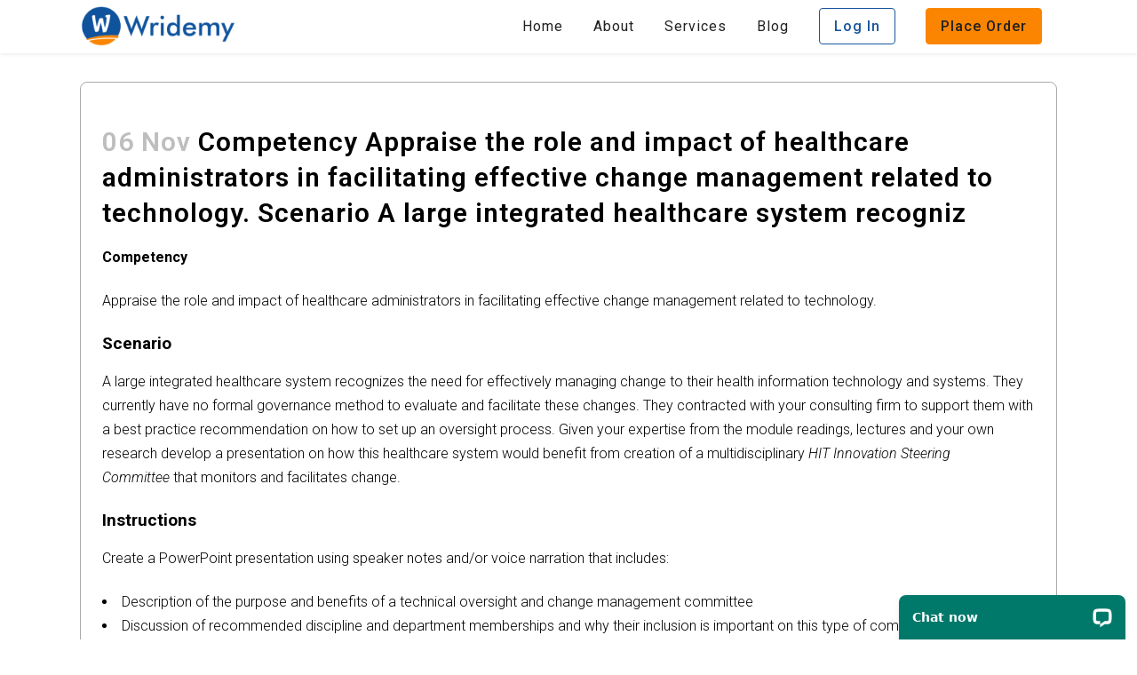

--- FILE ---
content_type: text/html; charset=UTF-8
request_url: https://wridemy.com/2022/11/06/competency-appraise-the-role-and-impact-of-healthcare-administrators-in-facilitating-effective-change-management-related-to-technology-scenario-a-large-integrated-healthcare-system-recogniz/
body_size: 13525
content:
<!DOCTYPE html>
<html lang="en-US">
<head>
	<!-- Start of LiveChat (www.livechatinc.com) code -->
<script type="text/javascript">
  window.__lc = window.__lc || {};
  window.__lc.license = 9374200;
  (function() {
    var lc = document.createElement('script'); lc.type = 'text/javascript'; lc.async = true;
    lc.src = ('https:' == document.location.protocol ? 'https://' : 'http://') + 'cdn.livechatinc.com/tracking.js';
    var s = document.getElementsByTagName('script')[0]; s.parentNode.insertBefore(lc, s);
  })();
</script>
<noscript>
<a href="https://www.livechatinc.com/chat-with/9374200/" rel="nofollow">Chat with us</a>,
powered by <a href="https://www.livechatinc.com/?welcome" rel="noopener nofollow" target="_blank">LiveChat</a>
</noscript>
<!-- End of LiveChat code -->
	<meta charset="UTF-8" />
	
				<meta name="viewport" content="width=device-width,initial-scale=1,user-scalable=no">
		
            
            
	<link rel="profile" href="https://gmpg.org/xfn/11" />
	<link rel="pingback" href="https://wridemy.com/xmlrpc.php" />

	<meta name='robots' content='index, follow, max-image-preview:large, max-snippet:-1, max-video-preview:-1' />

	<!-- This site is optimized with the Yoast SEO plugin v21.5 - https://yoast.com/wordpress/plugins/seo/ -->
	<title>Competency Appraise the role and impact of healthcare administrators in facilitating effective change management related to technology. Scenario A large integrated healthcare system recogniz | Wridemy</title>
	<link rel="canonical" href="https://wridemy.com/2022/11/06/competency-appraise-the-role-and-impact-of-healthcare-administrators-in-facilitating-effective-change-management-related-to-technology-scenario-a-large-integrated-healthcare-system-recogniz/" />
	<meta property="og:locale" content="en_US" />
	<meta property="og:type" content="article" />
	<meta property="og:title" content="Competency Appraise the role and impact of healthcare administrators in facilitating effective change management related to technology. Scenario A large integrated healthcare system recogniz | Wridemy" />
	<meta property="og:description" content="Competency Appraise the role and impact of healthcare administrators in facilitating effective change management related to technology. Scenario A large integrated healthcare system recognizes the need for effectively managing change to their health information technology and systems. They currently have no formal governance method to..." />
	<meta property="og:url" content="https://wridemy.com/2022/11/06/competency-appraise-the-role-and-impact-of-healthcare-administrators-in-facilitating-effective-change-management-related-to-technology-scenario-a-large-integrated-healthcare-system-recogniz/" />
	<meta property="og:site_name" content="Wridemy" />
	<meta property="article:published_time" content="2022-11-06T13:07:02+00:00" />
	<meta name="twitter:card" content="summary_large_image" />
	<meta name="twitter:label1" content="Written by" />
	<meta name="twitter:data1" content="" />
	<meta name="twitter:label2" content="Est. reading time" />
	<meta name="twitter:data2" content="1 minute" />
	<script type="application/ld+json" class="yoast-schema-graph">{"@context":"https://schema.org","@graph":[{"@type":"WebPage","@id":"https://wridemy.com/2022/11/06/competency-appraise-the-role-and-impact-of-healthcare-administrators-in-facilitating-effective-change-management-related-to-technology-scenario-a-large-integrated-healthcare-system-recogniz/","url":"https://wridemy.com/2022/11/06/competency-appraise-the-role-and-impact-of-healthcare-administrators-in-facilitating-effective-change-management-related-to-technology-scenario-a-large-integrated-healthcare-system-recogniz/","name":"Competency Appraise the role and impact of healthcare administrators in facilitating effective change management related to technology. Scenario A large integrated healthcare system recogniz | Wridemy","isPartOf":{"@id":"https://wridemy.com/#website"},"datePublished":"2022-11-06T13:07:02+00:00","dateModified":"2022-11-06T13:07:02+00:00","author":{"@id":""},"breadcrumb":{"@id":"https://wridemy.com/2022/11/06/competency-appraise-the-role-and-impact-of-healthcare-administrators-in-facilitating-effective-change-management-related-to-technology-scenario-a-large-integrated-healthcare-system-recogniz/#breadcrumb"},"inLanguage":"en-US","potentialAction":[{"@type":"ReadAction","target":["https://wridemy.com/2022/11/06/competency-appraise-the-role-and-impact-of-healthcare-administrators-in-facilitating-effective-change-management-related-to-technology-scenario-a-large-integrated-healthcare-system-recogniz/"]}]},{"@type":"BreadcrumbList","@id":"https://wridemy.com/2022/11/06/competency-appraise-the-role-and-impact-of-healthcare-administrators-in-facilitating-effective-change-management-related-to-technology-scenario-a-large-integrated-healthcare-system-recogniz/#breadcrumb","itemListElement":[{"@type":"ListItem","position":1,"name":"Home","item":"https://wridemy.com/"},{"@type":"ListItem","position":2,"name":"Blog","item":"https://wridemy.com/blog/"},{"@type":"ListItem","position":3,"name":"Competency Appraise the role and impact of healthcare administrators in facilitating effective change management related to technology. Scenario A large integrated healthcare system recogniz"}]},{"@type":"WebSite","@id":"https://wridemy.com/#website","url":"https://wridemy.com/","name":"Wridemy","description":"High Quality Writing","potentialAction":[{"@type":"SearchAction","target":{"@type":"EntryPoint","urlTemplate":"https://wridemy.com/?s={search_term_string}"},"query-input":"required name=search_term_string"}],"inLanguage":"en-US"},{"@type":"Person","@id":"","url":"https://wridemy.com/author/"}]}</script>
	<!-- / Yoast SEO plugin. -->


<link rel='dns-prefetch' href='//fonts.googleapis.com' />
<link rel="alternate" type="application/rss+xml" title="Wridemy &raquo; Feed" href="https://wridemy.com/feed/" />
<link rel="alternate" type="application/rss+xml" title="Wridemy &raquo; Comments Feed" href="https://wridemy.com/comments/feed/" />
		<!-- This site uses the Google Analytics by MonsterInsights plugin v9.9.0 - Using Analytics tracking - https://www.monsterinsights.com/ -->
		<!-- Note: MonsterInsights is not currently configured on this site. The site owner needs to authenticate with Google Analytics in the MonsterInsights settings panel. -->
					<!-- No tracking code set -->
				<!-- / Google Analytics by MonsterInsights -->
		<script type="text/javascript">
/* <![CDATA[ */
window._wpemojiSettings = {"baseUrl":"https:\/\/s.w.org\/images\/core\/emoji\/14.0.0\/72x72\/","ext":".png","svgUrl":"https:\/\/s.w.org\/images\/core\/emoji\/14.0.0\/svg\/","svgExt":".svg","source":{"concatemoji":"https:\/\/wridemy.com\/wp-includes\/js\/wp-emoji-release.min.js?ver=6.4.7"}};
/*! This file is auto-generated */
!function(i,n){var o,s,e;function c(e){try{var t={supportTests:e,timestamp:(new Date).valueOf()};sessionStorage.setItem(o,JSON.stringify(t))}catch(e){}}function p(e,t,n){e.clearRect(0,0,e.canvas.width,e.canvas.height),e.fillText(t,0,0);var t=new Uint32Array(e.getImageData(0,0,e.canvas.width,e.canvas.height).data),r=(e.clearRect(0,0,e.canvas.width,e.canvas.height),e.fillText(n,0,0),new Uint32Array(e.getImageData(0,0,e.canvas.width,e.canvas.height).data));return t.every(function(e,t){return e===r[t]})}function u(e,t,n){switch(t){case"flag":return n(e,"\ud83c\udff3\ufe0f\u200d\u26a7\ufe0f","\ud83c\udff3\ufe0f\u200b\u26a7\ufe0f")?!1:!n(e,"\ud83c\uddfa\ud83c\uddf3","\ud83c\uddfa\u200b\ud83c\uddf3")&&!n(e,"\ud83c\udff4\udb40\udc67\udb40\udc62\udb40\udc65\udb40\udc6e\udb40\udc67\udb40\udc7f","\ud83c\udff4\u200b\udb40\udc67\u200b\udb40\udc62\u200b\udb40\udc65\u200b\udb40\udc6e\u200b\udb40\udc67\u200b\udb40\udc7f");case"emoji":return!n(e,"\ud83e\udef1\ud83c\udffb\u200d\ud83e\udef2\ud83c\udfff","\ud83e\udef1\ud83c\udffb\u200b\ud83e\udef2\ud83c\udfff")}return!1}function f(e,t,n){var r="undefined"!=typeof WorkerGlobalScope&&self instanceof WorkerGlobalScope?new OffscreenCanvas(300,150):i.createElement("canvas"),a=r.getContext("2d",{willReadFrequently:!0}),o=(a.textBaseline="top",a.font="600 32px Arial",{});return e.forEach(function(e){o[e]=t(a,e,n)}),o}function t(e){var t=i.createElement("script");t.src=e,t.defer=!0,i.head.appendChild(t)}"undefined"!=typeof Promise&&(o="wpEmojiSettingsSupports",s=["flag","emoji"],n.supports={everything:!0,everythingExceptFlag:!0},e=new Promise(function(e){i.addEventListener("DOMContentLoaded",e,{once:!0})}),new Promise(function(t){var n=function(){try{var e=JSON.parse(sessionStorage.getItem(o));if("object"==typeof e&&"number"==typeof e.timestamp&&(new Date).valueOf()<e.timestamp+604800&&"object"==typeof e.supportTests)return e.supportTests}catch(e){}return null}();if(!n){if("undefined"!=typeof Worker&&"undefined"!=typeof OffscreenCanvas&&"undefined"!=typeof URL&&URL.createObjectURL&&"undefined"!=typeof Blob)try{var e="postMessage("+f.toString()+"("+[JSON.stringify(s),u.toString(),p.toString()].join(",")+"));",r=new Blob([e],{type:"text/javascript"}),a=new Worker(URL.createObjectURL(r),{name:"wpTestEmojiSupports"});return void(a.onmessage=function(e){c(n=e.data),a.terminate(),t(n)})}catch(e){}c(n=f(s,u,p))}t(n)}).then(function(e){for(var t in e)n.supports[t]=e[t],n.supports.everything=n.supports.everything&&n.supports[t],"flag"!==t&&(n.supports.everythingExceptFlag=n.supports.everythingExceptFlag&&n.supports[t]);n.supports.everythingExceptFlag=n.supports.everythingExceptFlag&&!n.supports.flag,n.DOMReady=!1,n.readyCallback=function(){n.DOMReady=!0}}).then(function(){return e}).then(function(){var e;n.supports.everything||(n.readyCallback(),(e=n.source||{}).concatemoji?t(e.concatemoji):e.wpemoji&&e.twemoji&&(t(e.twemoji),t(e.wpemoji)))}))}((window,document),window._wpemojiSettings);
/* ]]> */
</script>
<link rel='stylesheet' id='layerslider-css' href='https://wridemy.com/wp-content/plugins/LayerSlider/static/layerslider/css/layerslider.css?ver=6.8.2' type='text/css' media='all' />
<style id='wp-emoji-styles-inline-css' type='text/css'>

	img.wp-smiley, img.emoji {
		display: inline !important;
		border: none !important;
		box-shadow: none !important;
		height: 1em !important;
		width: 1em !important;
		margin: 0 0.07em !important;
		vertical-align: -0.1em !important;
		background: none !important;
		padding: 0 !important;
	}
</style>
<link rel='stylesheet' id='wp-block-library-css' href='https://wridemy.com/wp-includes/css/dist/block-library/style.min.css?ver=6.4.7' type='text/css' media='all' />
<style id='classic-theme-styles-inline-css' type='text/css'>
/*! This file is auto-generated */
.wp-block-button__link{color:#fff;background-color:#32373c;border-radius:9999px;box-shadow:none;text-decoration:none;padding:calc(.667em + 2px) calc(1.333em + 2px);font-size:1.125em}.wp-block-file__button{background:#32373c;color:#fff;text-decoration:none}
</style>
<style id='global-styles-inline-css' type='text/css'>
body{--wp--preset--color--black: #000000;--wp--preset--color--cyan-bluish-gray: #abb8c3;--wp--preset--color--white: #ffffff;--wp--preset--color--pale-pink: #f78da7;--wp--preset--color--vivid-red: #cf2e2e;--wp--preset--color--luminous-vivid-orange: #ff6900;--wp--preset--color--luminous-vivid-amber: #fcb900;--wp--preset--color--light-green-cyan: #7bdcb5;--wp--preset--color--vivid-green-cyan: #00d084;--wp--preset--color--pale-cyan-blue: #8ed1fc;--wp--preset--color--vivid-cyan-blue: #0693e3;--wp--preset--color--vivid-purple: #9b51e0;--wp--preset--gradient--vivid-cyan-blue-to-vivid-purple: linear-gradient(135deg,rgba(6,147,227,1) 0%,rgb(155,81,224) 100%);--wp--preset--gradient--light-green-cyan-to-vivid-green-cyan: linear-gradient(135deg,rgb(122,220,180) 0%,rgb(0,208,130) 100%);--wp--preset--gradient--luminous-vivid-amber-to-luminous-vivid-orange: linear-gradient(135deg,rgba(252,185,0,1) 0%,rgba(255,105,0,1) 100%);--wp--preset--gradient--luminous-vivid-orange-to-vivid-red: linear-gradient(135deg,rgba(255,105,0,1) 0%,rgb(207,46,46) 100%);--wp--preset--gradient--very-light-gray-to-cyan-bluish-gray: linear-gradient(135deg,rgb(238,238,238) 0%,rgb(169,184,195) 100%);--wp--preset--gradient--cool-to-warm-spectrum: linear-gradient(135deg,rgb(74,234,220) 0%,rgb(151,120,209) 20%,rgb(207,42,186) 40%,rgb(238,44,130) 60%,rgb(251,105,98) 80%,rgb(254,248,76) 100%);--wp--preset--gradient--blush-light-purple: linear-gradient(135deg,rgb(255,206,236) 0%,rgb(152,150,240) 100%);--wp--preset--gradient--blush-bordeaux: linear-gradient(135deg,rgb(254,205,165) 0%,rgb(254,45,45) 50%,rgb(107,0,62) 100%);--wp--preset--gradient--luminous-dusk: linear-gradient(135deg,rgb(255,203,112) 0%,rgb(199,81,192) 50%,rgb(65,88,208) 100%);--wp--preset--gradient--pale-ocean: linear-gradient(135deg,rgb(255,245,203) 0%,rgb(182,227,212) 50%,rgb(51,167,181) 100%);--wp--preset--gradient--electric-grass: linear-gradient(135deg,rgb(202,248,128) 0%,rgb(113,206,126) 100%);--wp--preset--gradient--midnight: linear-gradient(135deg,rgb(2,3,129) 0%,rgb(40,116,252) 100%);--wp--preset--font-size--small: 13px;--wp--preset--font-size--medium: 20px;--wp--preset--font-size--large: 36px;--wp--preset--font-size--x-large: 42px;--wp--preset--spacing--20: 0.44rem;--wp--preset--spacing--30: 0.67rem;--wp--preset--spacing--40: 1rem;--wp--preset--spacing--50: 1.5rem;--wp--preset--spacing--60: 2.25rem;--wp--preset--spacing--70: 3.38rem;--wp--preset--spacing--80: 5.06rem;--wp--preset--shadow--natural: 6px 6px 9px rgba(0, 0, 0, 0.2);--wp--preset--shadow--deep: 12px 12px 50px rgba(0, 0, 0, 0.4);--wp--preset--shadow--sharp: 6px 6px 0px rgba(0, 0, 0, 0.2);--wp--preset--shadow--outlined: 6px 6px 0px -3px rgba(255, 255, 255, 1), 6px 6px rgba(0, 0, 0, 1);--wp--preset--shadow--crisp: 6px 6px 0px rgba(0, 0, 0, 1);}:where(.is-layout-flex){gap: 0.5em;}:where(.is-layout-grid){gap: 0.5em;}body .is-layout-flow > .alignleft{float: left;margin-inline-start: 0;margin-inline-end: 2em;}body .is-layout-flow > .alignright{float: right;margin-inline-start: 2em;margin-inline-end: 0;}body .is-layout-flow > .aligncenter{margin-left: auto !important;margin-right: auto !important;}body .is-layout-constrained > .alignleft{float: left;margin-inline-start: 0;margin-inline-end: 2em;}body .is-layout-constrained > .alignright{float: right;margin-inline-start: 2em;margin-inline-end: 0;}body .is-layout-constrained > .aligncenter{margin-left: auto !important;margin-right: auto !important;}body .is-layout-constrained > :where(:not(.alignleft):not(.alignright):not(.alignfull)){max-width: var(--wp--style--global--content-size);margin-left: auto !important;margin-right: auto !important;}body .is-layout-constrained > .alignwide{max-width: var(--wp--style--global--wide-size);}body .is-layout-flex{display: flex;}body .is-layout-flex{flex-wrap: wrap;align-items: center;}body .is-layout-flex > *{margin: 0;}body .is-layout-grid{display: grid;}body .is-layout-grid > *{margin: 0;}:where(.wp-block-columns.is-layout-flex){gap: 2em;}:where(.wp-block-columns.is-layout-grid){gap: 2em;}:where(.wp-block-post-template.is-layout-flex){gap: 1.25em;}:where(.wp-block-post-template.is-layout-grid){gap: 1.25em;}.has-black-color{color: var(--wp--preset--color--black) !important;}.has-cyan-bluish-gray-color{color: var(--wp--preset--color--cyan-bluish-gray) !important;}.has-white-color{color: var(--wp--preset--color--white) !important;}.has-pale-pink-color{color: var(--wp--preset--color--pale-pink) !important;}.has-vivid-red-color{color: var(--wp--preset--color--vivid-red) !important;}.has-luminous-vivid-orange-color{color: var(--wp--preset--color--luminous-vivid-orange) !important;}.has-luminous-vivid-amber-color{color: var(--wp--preset--color--luminous-vivid-amber) !important;}.has-light-green-cyan-color{color: var(--wp--preset--color--light-green-cyan) !important;}.has-vivid-green-cyan-color{color: var(--wp--preset--color--vivid-green-cyan) !important;}.has-pale-cyan-blue-color{color: var(--wp--preset--color--pale-cyan-blue) !important;}.has-vivid-cyan-blue-color{color: var(--wp--preset--color--vivid-cyan-blue) !important;}.has-vivid-purple-color{color: var(--wp--preset--color--vivid-purple) !important;}.has-black-background-color{background-color: var(--wp--preset--color--black) !important;}.has-cyan-bluish-gray-background-color{background-color: var(--wp--preset--color--cyan-bluish-gray) !important;}.has-white-background-color{background-color: var(--wp--preset--color--white) !important;}.has-pale-pink-background-color{background-color: var(--wp--preset--color--pale-pink) !important;}.has-vivid-red-background-color{background-color: var(--wp--preset--color--vivid-red) !important;}.has-luminous-vivid-orange-background-color{background-color: var(--wp--preset--color--luminous-vivid-orange) !important;}.has-luminous-vivid-amber-background-color{background-color: var(--wp--preset--color--luminous-vivid-amber) !important;}.has-light-green-cyan-background-color{background-color: var(--wp--preset--color--light-green-cyan) !important;}.has-vivid-green-cyan-background-color{background-color: var(--wp--preset--color--vivid-green-cyan) !important;}.has-pale-cyan-blue-background-color{background-color: var(--wp--preset--color--pale-cyan-blue) !important;}.has-vivid-cyan-blue-background-color{background-color: var(--wp--preset--color--vivid-cyan-blue) !important;}.has-vivid-purple-background-color{background-color: var(--wp--preset--color--vivid-purple) !important;}.has-black-border-color{border-color: var(--wp--preset--color--black) !important;}.has-cyan-bluish-gray-border-color{border-color: var(--wp--preset--color--cyan-bluish-gray) !important;}.has-white-border-color{border-color: var(--wp--preset--color--white) !important;}.has-pale-pink-border-color{border-color: var(--wp--preset--color--pale-pink) !important;}.has-vivid-red-border-color{border-color: var(--wp--preset--color--vivid-red) !important;}.has-luminous-vivid-orange-border-color{border-color: var(--wp--preset--color--luminous-vivid-orange) !important;}.has-luminous-vivid-amber-border-color{border-color: var(--wp--preset--color--luminous-vivid-amber) !important;}.has-light-green-cyan-border-color{border-color: var(--wp--preset--color--light-green-cyan) !important;}.has-vivid-green-cyan-border-color{border-color: var(--wp--preset--color--vivid-green-cyan) !important;}.has-pale-cyan-blue-border-color{border-color: var(--wp--preset--color--pale-cyan-blue) !important;}.has-vivid-cyan-blue-border-color{border-color: var(--wp--preset--color--vivid-cyan-blue) !important;}.has-vivid-purple-border-color{border-color: var(--wp--preset--color--vivid-purple) !important;}.has-vivid-cyan-blue-to-vivid-purple-gradient-background{background: var(--wp--preset--gradient--vivid-cyan-blue-to-vivid-purple) !important;}.has-light-green-cyan-to-vivid-green-cyan-gradient-background{background: var(--wp--preset--gradient--light-green-cyan-to-vivid-green-cyan) !important;}.has-luminous-vivid-amber-to-luminous-vivid-orange-gradient-background{background: var(--wp--preset--gradient--luminous-vivid-amber-to-luminous-vivid-orange) !important;}.has-luminous-vivid-orange-to-vivid-red-gradient-background{background: var(--wp--preset--gradient--luminous-vivid-orange-to-vivid-red) !important;}.has-very-light-gray-to-cyan-bluish-gray-gradient-background{background: var(--wp--preset--gradient--very-light-gray-to-cyan-bluish-gray) !important;}.has-cool-to-warm-spectrum-gradient-background{background: var(--wp--preset--gradient--cool-to-warm-spectrum) !important;}.has-blush-light-purple-gradient-background{background: var(--wp--preset--gradient--blush-light-purple) !important;}.has-blush-bordeaux-gradient-background{background: var(--wp--preset--gradient--blush-bordeaux) !important;}.has-luminous-dusk-gradient-background{background: var(--wp--preset--gradient--luminous-dusk) !important;}.has-pale-ocean-gradient-background{background: var(--wp--preset--gradient--pale-ocean) !important;}.has-electric-grass-gradient-background{background: var(--wp--preset--gradient--electric-grass) !important;}.has-midnight-gradient-background{background: var(--wp--preset--gradient--midnight) !important;}.has-small-font-size{font-size: var(--wp--preset--font-size--small) !important;}.has-medium-font-size{font-size: var(--wp--preset--font-size--medium) !important;}.has-large-font-size{font-size: var(--wp--preset--font-size--large) !important;}.has-x-large-font-size{font-size: var(--wp--preset--font-size--x-large) !important;}
.wp-block-navigation a:where(:not(.wp-element-button)){color: inherit;}
:where(.wp-block-post-template.is-layout-flex){gap: 1.25em;}:where(.wp-block-post-template.is-layout-grid){gap: 1.25em;}
:where(.wp-block-columns.is-layout-flex){gap: 2em;}:where(.wp-block-columns.is-layout-grid){gap: 2em;}
.wp-block-pullquote{font-size: 1.5em;line-height: 1.6;}
</style>
<link rel='stylesheet' id='contact-form-7-css' href='https://wridemy.com/wp-content/plugins/contact-form-7/includes/css/styles.css?ver=5.7.2' type='text/css' media='all' />
<link rel='stylesheet' id='bridge-default-style-css' href='https://wridemy.com/wp-content/themes/bridge_1801/bridge/style.css?ver=6.4.7' type='text/css' media='all' />
<link rel='stylesheet' id='qode_font_awesome-css' href='https://wridemy.com/wp-content/themes/bridge_1801/bridge/css/font-awesome/css/font-awesome.min.css?ver=6.4.7' type='text/css' media='all' />
<link rel='stylesheet' id='qode_font_elegant-css' href='https://wridemy.com/wp-content/themes/bridge_1801/bridge/css/elegant-icons/style.min.css?ver=6.4.7' type='text/css' media='all' />
<link rel='stylesheet' id='qode_linea_icons-css' href='https://wridemy.com/wp-content/themes/bridge_1801/bridge/css/linea-icons/style.css?ver=6.4.7' type='text/css' media='all' />
<link rel='stylesheet' id='qode_dripicons-css' href='https://wridemy.com/wp-content/themes/bridge_1801/bridge/css/dripicons/dripicons.css?ver=6.4.7' type='text/css' media='all' />
<link rel='stylesheet' id='bridge-stylesheet-css' href='https://wridemy.com/wp-content/themes/bridge_1801/bridge/css/stylesheet.min.css?ver=6.4.7' type='text/css' media='all' />
<style id='bridge-stylesheet-inline-css' type='text/css'>
   .postid-599381.disabled_footer_top .footer_top_holder, .postid-599381.disabled_footer_bottom .footer_bottom_holder { display: none;}


</style>
<link rel='stylesheet' id='bridge-print-css' href='https://wridemy.com/wp-content/themes/bridge_1801/bridge/css/print.css?ver=6.4.7' type='text/css' media='all' />
<link rel='stylesheet' id='bridge-style-dynamic-css' href='https://wridemy.com/wp-content/themes/bridge_1801/bridge/css/style_dynamic.css?ver=1673362361' type='text/css' media='all' />
<link rel='stylesheet' id='bridge-responsive-css' href='https://wridemy.com/wp-content/themes/bridge_1801/bridge/css/responsive.min.css?ver=6.4.7' type='text/css' media='all' />
<link rel='stylesheet' id='bridge-style-dynamic-responsive-css' href='https://wridemy.com/wp-content/themes/bridge_1801/bridge/css/style_dynamic_responsive.css?ver=1673362361' type='text/css' media='all' />
<link rel='stylesheet' id='js_composer_front-css' href='https://wridemy.com/wp-content/plugins/js_composer/assets/css/js_composer.min.css?ver=5.7' type='text/css' media='all' />
<link rel='stylesheet' id='bridge-style-handle-google-fonts-css' href='https://fonts.googleapis.com/css?family=Raleway%3A100%2C200%2C300%2C400%2C500%2C600%2C700%2C800%2C900%2C300italic%2C400italic%2C700italic%7CJosefin+Sans%3A100%2C200%2C300%2C400%2C500%2C600%2C700%2C800%2C900%2C300italic%2C400italic%2C700italic%7CRoboto%3A100%2C200%2C300%2C400%2C500%2C600%2C700%2C800%2C900%2C300italic%2C400italic%2C700italic&#038;subset=latin%2Clatin-ext&#038;ver=1.0.0' type='text/css' media='all' />
<script type="text/javascript" id="layerslider-greensock-js-extra">
/* <![CDATA[ */
var LS_Meta = {"v":"6.8.2"};
/* ]]> */
</script>
<script type="text/javascript" src="https://wridemy.com/wp-content/plugins/LayerSlider/static/layerslider/js/greensock.js?ver=1.19.0" id="layerslider-greensock-js"></script>
<script type="text/javascript" src="https://wridemy.com/wp-includes/js/jquery/jquery.min.js?ver=3.7.1" id="jquery-core-js"></script>
<script type="text/javascript" src="https://wridemy.com/wp-includes/js/jquery/jquery-migrate.min.js?ver=3.4.1" id="jquery-migrate-js"></script>
<script type="text/javascript" src="https://wridemy.com/wp-content/plugins/LayerSlider/static/layerslider/js/layerslider.kreaturamedia.jquery.js?ver=6.8.2" id="layerslider-js"></script>
<script type="text/javascript" src="https://wridemy.com/wp-content/plugins/LayerSlider/static/layerslider/js/layerslider.transitions.js?ver=6.8.2" id="layerslider-transitions-js"></script>
<meta name="generator" content="Powered by LayerSlider 6.8.2 - Multi-Purpose, Responsive, Parallax, Mobile-Friendly Slider Plugin for WordPress." />
<!-- LayerSlider updates and docs at: https://layerslider.kreaturamedia.com -->
<link rel="https://api.w.org/" href="https://wridemy.com/wp-json/" /><link rel="alternate" type="application/json" href="https://wridemy.com/wp-json/wp/v2/posts/599381" /><link rel="EditURI" type="application/rsd+xml" title="RSD" href="https://wridemy.com/xmlrpc.php?rsd" />
<meta name="generator" content="WordPress 6.4.7" />
<link rel='shortlink' href='https://wridemy.com/?p=599381' />
<link rel="alternate" type="application/json+oembed" href="https://wridemy.com/wp-json/oembed/1.0/embed?url=https%3A%2F%2Fwridemy.com%2F2022%2F11%2F06%2Fcompetency-appraise-the-role-and-impact-of-healthcare-administrators-in-facilitating-effective-change-management-related-to-technology-scenario-a-large-integrated-healthcare-system-recogniz%2F" />
<link rel="alternate" type="text/xml+oembed" href="https://wridemy.com/wp-json/oembed/1.0/embed?url=https%3A%2F%2Fwridemy.com%2F2022%2F11%2F06%2Fcompetency-appraise-the-role-and-impact-of-healthcare-administrators-in-facilitating-effective-change-management-related-to-technology-scenario-a-large-integrated-healthcare-system-recogniz%2F&#038;format=xml" />
<style type="text/css">.recentcomments a{display:inline !important;padding:0 !important;margin:0 !important;}</style><meta name="generator" content="Powered by WPBakery Page Builder - drag and drop page builder for WordPress."/>
<!--[if lte IE 9]><link rel="stylesheet" type="text/css" href="https://wridemy.com/wp-content/plugins/js_composer/assets/css/vc_lte_ie9.min.css" media="screen"><![endif]--><link rel="icon" href="https://wridemy.com/wp-content/uploads/2023/01/favicon.png" sizes="32x32" />
<link rel="icon" href="https://wridemy.com/wp-content/uploads/2023/01/favicon.png" sizes="192x192" />
<link rel="apple-touch-icon" href="https://wridemy.com/wp-content/uploads/2023/01/favicon.png" />
<meta name="msapplication-TileImage" content="https://wridemy.com/wp-content/uploads/2023/01/favicon.png" />
		<style type="text/css" id="wp-custom-css">
			:root{
	--blue:#18559d;
	--orange:#fb8500;
}
body{
	font-size:16px;
	line-height:1.7;
}
body p{
	line-height:1.7;
}
h1,h2,h3,h4,h5,p{
	margin-bottom:1rem;
}
.scroll_header_top_area{
	box-shadow:0 0 5px #0002;
}
.select2-selection__placeholder{
	font-size:14px;
}

#menu-main-menu a{
	color:#212121 !important;
}

/* New CSS */
.content .container .container_inner.page_container_inner, .full_page_container_inner {
    padding: 0 0 0;
}
.q_logo img{
	max-height:45px !important;
	margin-top:2px;
}

.btn{
	display:inline-block;
	padding:10px 16px;
	border-radius:4px;
	font-weight:500;
}
.btn-login{
	border:1px solid var(--blue);
	color:var(--blue);
}
.btn-order{
	border:1px solid var(--orange);
	background-color:var(--orange);
}
.btn-outline-white{
	border:1px solid var(--blue);
	color:var(--blue);
}
.new-slider{
	background-color:#f1f4f8;
	padding:4rem 0 6rem !important;
}
.new-slider h1{
	font-size:3.5rem;
	margin-bottom:1.5rem;
	margin-top:1rem;
}
.new-slider h2{
	font-size:1.5rem;
	line-height:1.3;
	font-weight:500;
	margin-bottom:1rem;
}
.new-slider .btn{
	margin-bottom:1.5rem;
}
.new-slider p{
	font-size:1.1rem;
	line-height:1.3;
	margin-bottom:1rem;
}
.new-slider .d-flex p:nth-child(even){
	margin-bottom:0;
}
.calc-sect{
	height:400px;
	width:400px;
	max-width:100%;
	display:flex;
	align-items:center;
	justify-content:center;
	background-image:url('/wp-content/uploads/2023/01/calc-bg.png');
	background-size:contain;
	padding:2rem;
	box-sizing:border-box;
}
.d-flex,.d-md-flex {
	display:flex;
}
.g-1{
	gap:1rem;
}
.g-5{
	gap:5rem;
}
.justify-content-between{
	justify-content:space-between;
}
.align-items-center{
	align-items:center;
}
.slider-rating-box{
	background-color:white;
	box-shadow:0 0 15px #0003;
	border-radius:3rem;
	padding:1rem 1.25rem 0.5rem;
	margin-top:-2.5rem;
}
.slider-rating-box p{
	margin-bottom:0;
	padding-bottom:0;
	line-height:1.5;
}

.img-sec{
	width:3rem;
}
.img-sec img{
	width:100%;
}
.cont-sec{
	width:calc(100% - 4rem);
}
.text-orange{
	color:var(--orange);
}
.py-lg-4{
	padding:2rem 0;
}
.home-subject-card {
	display:block;
	height:100%;
	width:100%;
	border-radius:4px;
	padding:1rem;
	text-align:center;
	transition:0.5s all ease;
	box-sizing:border-box;
	margin-bottom:1.75rem;
}
.home-subject-card p{
	font-size:0.8rem;
}
.home-subject-card .btn{
	padding:0.25rem 1rem;
	display:block;
}
.blue{
	border:1px dashed var(--blue);
	background-color:#f1f4f8;
}
.home-subject-card h6{
	text-transform:none;
	font-size:1rem;
color:var(--blue);	padding-bottom:0.75rem;
	margin-bottom:0.75rem;
	position:relative;
}
.home-subject-card h6:before,.testimonial_title_holder h5:before{
	content:'';
	height:1px;
	width:50px;
	border-bottom:1px dashed var(--blue);
	position:absolute;
	left:50%;
	bottom:0;
	transform:translatex(-50%);
}
.home-subject-card:hover{
	transform:scale(1.02);
}
.py-lg-5{
	padding:2.5rem 0;
}
.mt-3{
	margin-top:1.5rem;
}
.testimonial_content_inner{
	border:1px solid #0001;
	box-shadow:0 0 10px #0002;
	box-sizing:border-box;
	margin:0.5rem;
	padding:1rem !important;
	border-radius:8px;
	position:relative;
	overflow:visible;
}
.testimonial_content_inner:before{
	content:'\201C';
	position:absolute;
	left:1rem;
	top:0;
	font-size:5rem;
	font-family:'Times New Roman';
	color:var(--blue);
	line-height:1;
	opacity:0.25;
}
.testimonial_image_holder{
	display:none;
}
.testimonial_title_holder h5{
	text-transform:none !important;
	padding-bottom:1rem;
	position:relative;
}
.text-center{
	text-align:center;
}
.hiw-card{
	position:relative;
}
.hiw-card:before{
	content:'';
	width:calc(100% - 3rem);
	height:0;
	border:1px dashed var(--blue);
	position:absolute;
	left:3rem;
	top:1.25rem;
	z-index:-1;
}
.hiw-card h5{
	text-transform:none;
}
.hiw-step{
	height:2.5rem;
	width:2.5rem;
	background-color:var(--blue);
	display:flex;
	align-items:center;
	justify-content:center;
	color:#fff;
	border-radius:50%;
	margin-bottom:1rem;
}
.select2.select2-container.select2-container--default{
	width:100% !important;
}
.post.type-post.status-publish.format-standard.hentry {
	border:1px solid #0005;
	margin-top:2rem;
	margin-bottom:0 !important;
	padding:1.5rem !important;
	border-radius:8px;
	box-sizing:border-box;
	display:block;
}
.post.type-post.status-publish.format-standard.hentry h5{
	text-transform:none;
	display: -webkit-box;
  -webkit-line-clamp: 2;
  -webkit-box-orient: vertical;  margin-bottom:0.5rem;;
  overflow: hidden;
}
.post.type-post.status-publish.format-standard.hentry h5 a{
	color:var(--blue) !important;
}
.blog_holder.blog_masonry_date_in_image article .post_text .post_text_inner{
	padding:0;
}
.post.type-post.status-publish.format-standard.hentry .post_excerpt{
	margin-bottom:0;
	padding-bottom:0;
	display: -webkit-box;
  -webkit-line-clamp: 5;
  -webkit-box-orient: vertical;  margin-bottom:0.5rem;;
  overflow: hidden;
}
.post.type-post.status-publish.format-standard.hentry .post_info{
	display:none;
}
.footer-subject-card{
	padding:1rem;
	border:1px solid #fff4;
	border-radius:4px;
	text-align:left;
}
.footer-subject-card h4,.footer_top h4{
	color:var(--blue);
	margin-bottom:0.75rem;
	border-bottom:1px solid #fff3;
	padding-bottom:0.75rem;
}
.footer_top{
	background-color:#182134 !important;
	text-align:left !important;
}
.footer_top h4,.footer_top p{
	text-align:left !important;
}
.footer_top p{
	line-height:1.7;
}

@media screen and (max-width:767px){
	.new-slider{
	background-color:#f1f4f8;
	padding:2rem 0 4rem !important;
}
.new-slider h1{
	font-size:1.75rem;
	line-height:1.2;
	margin-bottom:1.5rem;
	margin-top:0;
}
.new-slider h2{
	font-size:1.25rem;
	line-height:1.3;
	font-weight:500;
	margin-bottom:1rem;
}
	.new-slider p{
		font-size:1rem;
	}
	.d-md-flex{
		display:block;
	}
}		</style>
		<noscript><style type="text/css"> .wpb_animate_when_almost_visible { opacity: 1; }</style></noscript></head>

<body data-rsssl=1 class="post-template-default single single-post postid-599381 single-format-standard bridge-core-1.0.1  qode-title-hidden qode-theme-ver-18.0.1 qode-theme-bridge disabled_footer_bottom qode_header_in_grid wpb-js-composer js-comp-ver-5.7 vc_responsive" itemscope itemtype="http://schema.org/WebPage">


<div class="wrapper">
	<div class="wrapper_inner">

    
		<!-- Google Analytics start -->
				<!-- Google Analytics end -->

		
	<header class=" scroll_header_top_area light stick scrolled_not_transparent page_header">
	<div class="header_inner clearfix">
				<div class="header_top_bottom_holder">
			
			<div class="header_bottom clearfix" style=' background-color:rgba(255, 255, 255, 1);' >
								<div class="container">
					<div class="container_inner clearfix">
																				<div class="header_inner_left">
																	<div class="mobile_menu_button">
		<span>
			<i class="qode_icon_font_awesome fa fa-bars " ></i>		</span>
	</div>
								<div class="logo_wrapper" >
	<div class="q_logo">
		<a itemprop="url" href="https://wridemy.com/" >
             <img itemprop="image" class="normal" src="https://wridemy.com/wp-content/uploads/2023/01/logo.png" alt="Logo"> 			 <img itemprop="image" class="light" src="https://wridemy.com/wp-content/uploads/2023/01/logo.png" alt="Logo"/> 			 <img itemprop="image" class="dark" src="https://wridemy.com/wp-content/uploads/2023/01/logo.png" alt="Logo"/> 			 <img itemprop="image" class="sticky" src="https://wridemy.com/wp-content/uploads/2023/01/logo.png" alt="Logo"/> 			 <img itemprop="image" class="mobile" src="https://wridemy.com/wp-content/uploads/2023/01/logo.png" alt="Logo"/> 					</a>
	</div>
	</div>															</div>
															<div class="header_inner_right">
									<div class="side_menu_button_wrapper right">
																														<div class="side_menu_button">
																																											</div>
									</div>
								</div>
							
							
							<nav class="main_menu drop_down right">
								<ul id="menu-main-menu" class=""><li id="nav-menu-item-619526" class="menu-item menu-item-type-post_type menu-item-object-page menu-item-home  narrow"><a href="https://wridemy.com/" class=""><i class="menu_icon blank fa"></i><span>Home</span><span class="plus"></span></a></li>
<li id="nav-menu-item-119" class="menu-item menu-item-type-post_type menu-item-object-page  narrow"><a href="https://wridemy.com/about-us/" class=""><i class="menu_icon blank fa"></i><span>About</span><span class="plus"></span></a></li>
<li id="nav-menu-item-117" class="menu-item menu-item-type-post_type menu-item-object-page  narrow"><a href="https://wridemy.com/our-services/" class=""><i class="menu_icon blank fa"></i><span>Services</span><span class="plus"></span></a></li>
<li id="nav-menu-item-619770" class="menu-item menu-item-type-post_type menu-item-object-page current_page_parent  narrow"><a href="https://wridemy.com/blog/" class=""><i class="menu_icon blank fa"></i><span>Blog</span><span class="plus"></span></a></li>
<li id="nav-menu-item-145965" class="menu-item menu-item-type-custom menu-item-object-custom  narrow"><a href="/orders/" class=""><i class="menu_icon blank fa"></i><span><span class="btn btn-login">Log In</span></span><span class="plus"></span></a></li>
<li id="nav-menu-item-127" class="menu-item menu-item-type-custom menu-item-object-custom  narrow"><a href="/orders/new" class=""><i class="menu_icon blank fa"></i><span><span class="btn btn-order">Place Order</span></span><span class="plus"></span></a></li>
</ul>							</nav>
														<nav class="mobile_menu">
	<ul id="menu-main-menu-1" class=""><li id="mobile-menu-item-619526" class="menu-item menu-item-type-post_type menu-item-object-page menu-item-home "><a href="https://wridemy.com/" class=""><span>Home</span></a><span class="mobile_arrow"><i class="fa fa-angle-right"></i><i class="fa fa-angle-down"></i></span></li>
<li id="mobile-menu-item-119" class="menu-item menu-item-type-post_type menu-item-object-page "><a href="https://wridemy.com/about-us/" class=""><span>About</span></a><span class="mobile_arrow"><i class="fa fa-angle-right"></i><i class="fa fa-angle-down"></i></span></li>
<li id="mobile-menu-item-117" class="menu-item menu-item-type-post_type menu-item-object-page "><a href="https://wridemy.com/our-services/" class=""><span>Services</span></a><span class="mobile_arrow"><i class="fa fa-angle-right"></i><i class="fa fa-angle-down"></i></span></li>
<li id="mobile-menu-item-619770" class="menu-item menu-item-type-post_type menu-item-object-page current_page_parent "><a href="https://wridemy.com/blog/" class=""><span>Blog</span></a><span class="mobile_arrow"><i class="fa fa-angle-right"></i><i class="fa fa-angle-down"></i></span></li>
<li id="mobile-menu-item-145965" class="menu-item menu-item-type-custom menu-item-object-custom "><a href="/orders/" class=""><span><span class="btn btn-login">Log In</span></span></a><span class="mobile_arrow"><i class="fa fa-angle-right"></i><i class="fa fa-angle-down"></i></span></li>
<li id="mobile-menu-item-127" class="menu-item menu-item-type-custom menu-item-object-custom "><a href="/orders/new" class=""><span><span class="btn btn-order">Place Order</span></span></a><span class="mobile_arrow"><i class="fa fa-angle-right"></i><i class="fa fa-angle-down"></i></span></li>
</ul></nav>																				</div>
					</div>
									</div>
			</div>
		</div>

</header>	
	
    
    
    <div class="content content_top_margin_none">
        <div class="content_inner  ">
    
											<div class="container">
														<div class="container_inner default_template_holder" >
															<div class="blog_single blog_holder">
								<article id="post-599381" class="post-599381 post type-post status-publish format-standard hentry category-uncategorized">
			<div class="post_content_holder">
								<div class="post_text">
					<div class="post_text_inner">
						<h2 itemprop="name" class="entry_title"><span itemprop="dateCreated" class="date entry_date updated">06 Nov<meta itemprop="interactionCount" content="UserComments: 0"/></span> Competency Appraise the role and impact of healthcare administrators in facilitating effective change management related to technology. Scenario A large integrated healthcare system recogniz</h2>
						<div class="post_info">
							<span class="time">Posted at 13:07h</span>
							in <a href="https://wridemy.com/category/uncategorized/" rel="category tag">Uncategorized</a>							<span class="post_author">
								by								<a itemprop="author" class="post_author_link" href="https://wridemy.com/author/"></a>
							</span>
							                                    						</div>
						<div class='css-tib94n'>
<div class='css-1lys3v9'>
<div>
<p><strong>Competency</strong></p>
<p>Appraise the role and impact of healthcare administrators in facilitating effective change management related to technology.</p>
<h4><strong>Scenario</strong></h4>
<p>A large integrated healthcare system recognizes the need for effectively managing change to their health information technology and systems. They currently have no formal governance method to evaluate and facilitate these changes. They contracted with your consulting firm to support them with a best practice recommendation on how to set up an oversight process. Given your expertise from the module readings, lectures and your own research develop a presentation on how this healthcare system would benefit from creation of a multidisciplinary&#xA0;<em>HIT Innovation Steering Committee</em>&#xA0;that monitors and facilitates change.</p>
<h4><strong>Instructions</strong></h4>
<p>Create a PowerPoint presentation using speaker notes and/or voice narration that includes:</p>
<ul>
<li>Description of the purpose and benefits of a technical oversight and change management committee</li>
<li>Discussion of recommended discipline and department memberships and why their inclusion is important on this type of committee</li>
<li>Discussion on methods an organization can use to manage and drive effective technology change</li>
<li>Discussion on the importance for the committee to be informed on new emerging technology, including suggestions on how this can be accomplished</li>
<li>Reference page of resources utilized</li>
</ul>
</div>
</div>
</div>
<div class='css-6a9esh'>
<div class='css-eql546'>
<ul class='css-2imjyh'></ul>
</div>
</div>
<div>
<p style="font-size: 15px;color: transparent;text-shadow: 0 0 8px #000;"> Our website has a team of professional writers who can help you write any of your homework. They will write your papers from scratch. We also have a team of editors just to make sure all papers are of HIGH QUALITY & PLAGIARISM FREE. To make an Order you only need to click Ask A Question and we will direct you to our Order Page at WriteDemy. Then fill Our Order Form with all your assignment instructions. Select your deadline and pay for your paper. You will get it few hours before your set deadline.</p>
<div style="text-align: center;width:80%;margin-left: 10%;margin-right: 10%;border: 1px solid silver;border-radius: 5px;background-color: white;">
<p style="font-size: 15px;color: transparent;text-shadow: 0 0 8px #000;"> Fill in all the assignment paper details that are required in the order form with the standard information being the page count, deadline, academic level and type of paper. It is advisable to have this information at hand so that you can quickly fill in the necessary information needed in the form for the essay writer to be immediately assigned to your writing project. Make payment for the custom essay order to enable us to assign a suitable writer to your order. Payments are made through Paypal on a secured billing page. Finally, sit back and relax.</p>
<div style="text-align: center;width:80%;margin-left: 10%;margin-right: 10%;border: 1px solid silver;border-radius: 5px;background-color: white;">
<p><b>Do you need an answer to this or any other questions?</b></p>
<p style="text-align: center;margin-bottom:10px;"><a href="/orders/new"><button style="background-color:yellow;padding:10px;width:70%;border-radius:4px;cursor:pointer;font-weight:600;">
Order Plagiarism Free Answer Here
	</button></a></p>
</div>
</div>
<div style="width:100%;margin-top:5px;">
<video autoplay loop autoplay style="width:100%;">
<source src="https://wridemy.com/wp-content/uploads/2019/09/WriteDemy_x264-1.mp4" type="video/mp4">
</video>
</div>
<div style="width:40%;margin-right:30%;margin-left:30%;">
<a href="/orders/stud/new"><img decoding="async" src="https://wridemy.com/wp-content/uploads/2019/09/order.png" width="100%"></a>
</div>
<div style="width;100%;border:none;">
<h2><b style="color:red">About Wridemy</b><h2>
<p>We are a professional paper writing website. If you have searched a question and bumped into our website just know you are in the right place to get help in your coursework. We offer <b style="    background-color: #2dc32d;
    color: black;
    font-weight: bolder;
    padding: 3px;
    font-size: 17px;">HIGH QUALITY & PLAGIARISM FREE</b> Papers.</p>
<h4><b>How It Works</b></h4>
<p>To make an Order you only need to click on <b style="color:red">“Order Now”</b> and we will
direct you to our Order Page. Fill Our Order Form with all your assignment instructions. Select your deadline and pay for your paper. You will get it few hours before your set deadline.</p>
<h4><b>Are there Discounts?</b></h4>
<p>All new clients are eligible for 20% off in their first Order. Our payment method is safe and secure.</p>
<h3><a href="/orders/new" style="color:black;"><u>Hire a tutor today <b style="color:red;">CLICK HERE</b> to make your first order</u><a></h3>
</div>
<h2><b>Related Tags</b></h2>
<a href="/category/academic-level" class="rtd">Academic</a>
<a href="/category/writing-styles/apa" class="rtd">APA</a>
<a href="/category/writing" class="rtd">Writing</a>
<a href="/category/uncategorized" class="rtd">College</a>
<a href="/category/statistics" class="rtd">Course</a>
<a href="/category/science" class="rtd">Discussion</a>
<a href="/category/management" class="rtd">Management</a>
<a href="/category/humanities" class="rtd">English</a>
<a href="/category/finance" class="rtd">Finance</a>
<a href="/category/engineering" class="rtd">General</a>
<a href="/category/economics" class="rtd">Graduate</a>
<a href="/category/computer-science" class="rtd">History</a>
<a href="/category/accounting" class="rtd">Information</a>
<a href="/category/academic-level/university" class="rtd">Justify</a>
<a href="/academic-level/high-school" class="rtd">Literature</a>
<a href="/category/writing-styles/mla/" class="rtd">MLA</a>
					</div>
				</div>
			</div>
		
	    	</article>													<br/><br/>						                        </div>

                    					</div>
                                 </div>
	


		
	</div>
</div>



	<footer >
		<div class="footer_inner clearfix">
				<div class="footer_top_holder">
            			<div class="footer_top">
								<div class="container">
					<div class="container_inner">
																	<div class="two_columns_50_50 clearfix">
								<div class="column1">
									<div class="column_inner">
										<div class="two_columns_50_50 clearfix">
											<div class="column1 footer_col1">
												<div class="column_inner">
													<div id="block-4" class="widget widget_block"><h4>About us</h4>
<p>Wridemy is an online group of proffesional writers that are willing to share their knownledge with other students by offering academic help to them. We have over two million past papers and 5 million documents for specific courses.</p></div>												</div>
											</div>
											<div class="column2 footer_col2">
												<div class="column_inner">
													<div id="block-3" class="widget widget_block"><h4>Quick help</h4>
<li><a href="/orders/stud/new">Post A Question</a></li>
<li><a href="/blog">View Common Questions</a></li>
<li><a href="/orders/register">Register A Student Account</a></li>
<li><a href="/orders/">Log into Your Account</a></li>
<li><a href="/orders/stud/new">Get Academic Help</a></li>
<li><a href="/about-us/">About Writedemy</a></li>
<li><a href="/our-services/">Services offered</a></li></div>												</div>
											</div>
										</div>
									</div>
								</div>
								<div class="column2 footer_col3">
									<div class="column_inner">
										<div id="block-2" class="widget widget_block"><div class="footer-subject-card">
<h4>Subjects covered</h4>
<div class="d-md-flex justify-content-between">
<div>
<li>Mathematics</li>
<li>Physics</li>
<li>Organic Chemistry</li>
<li>Computer Science</li>
<li>Advanced Statistics</li>
<li>Economics</li>
</div>

<div>
<li>Algebra</li>
<li>Accounting</li>
<li>Writing</li>
<li>Biology</li>
<li>Finance</li>
<li>Psychology</li>

</div>

<div>
<li>Psychology</li>
<li>Engineering</li>
<li>Python Programming</li>
<li>Discrete Math</li>
<li>General Chemistry</li>
<li>Linear Algebra</li>
</div>
</div>
</div></div>									</div>
								</div>
							</div>							
															</div>
				</div>
							</div>
					</div>
							<div class="footer_bottom_holder">
                									<div class="footer_bottom">
							</div>
								</div>
				</div>
	</footer>
		
</div>
</div>
<script type="text/javascript" src="https://wridemy.com/wp-content/plugins/contact-form-7/includes/swv/js/index.js?ver=5.7.2" id="swv-js"></script>
<script type="text/javascript" id="contact-form-7-js-extra">
/* <![CDATA[ */
var wpcf7 = {"api":{"root":"https:\/\/wridemy.com\/wp-json\/","namespace":"contact-form-7\/v1"}};
/* ]]> */
</script>
<script type="text/javascript" src="https://wridemy.com/wp-content/plugins/contact-form-7/includes/js/index.js?ver=5.7.2" id="contact-form-7-js"></script>
<script type="text/javascript" src="https://wridemy.com/wp-includes/js/jquery/ui/core.min.js?ver=1.13.2" id="jquery-ui-core-js"></script>
<script type="text/javascript" src="https://wridemy.com/wp-includes/js/jquery/ui/accordion.min.js?ver=1.13.2" id="jquery-ui-accordion-js"></script>
<script type="text/javascript" src="https://wridemy.com/wp-includes/js/jquery/ui/menu.min.js?ver=1.13.2" id="jquery-ui-menu-js"></script>
<script type="text/javascript" src="https://wridemy.com/wp-includes/js/dist/vendor/wp-polyfill-inert.min.js?ver=3.1.2" id="wp-polyfill-inert-js"></script>
<script type="text/javascript" src="https://wridemy.com/wp-includes/js/dist/vendor/regenerator-runtime.min.js?ver=0.14.0" id="regenerator-runtime-js"></script>
<script type="text/javascript" src="https://wridemy.com/wp-includes/js/dist/vendor/wp-polyfill.min.js?ver=3.15.0" id="wp-polyfill-js"></script>
<script type="text/javascript" src="https://wridemy.com/wp-includes/js/dist/dom-ready.min.js?ver=392bdd43726760d1f3ca" id="wp-dom-ready-js"></script>
<script type="text/javascript" src="https://wridemy.com/wp-includes/js/dist/hooks.min.js?ver=c6aec9a8d4e5a5d543a1" id="wp-hooks-js"></script>
<script type="text/javascript" src="https://wridemy.com/wp-includes/js/dist/i18n.min.js?ver=7701b0c3857f914212ef" id="wp-i18n-js"></script>
<script type="text/javascript" id="wp-i18n-js-after">
/* <![CDATA[ */
wp.i18n.setLocaleData( { 'text direction\u0004ltr': [ 'ltr' ] } );
/* ]]> */
</script>
<script type="text/javascript" src="https://wridemy.com/wp-includes/js/dist/a11y.min.js?ver=7032343a947cfccf5608" id="wp-a11y-js"></script>
<script type="text/javascript" id="jquery-ui-autocomplete-js-extra">
/* <![CDATA[ */
var uiAutocompleteL10n = {"noResults":"No results found.","oneResult":"1 result found. Use up and down arrow keys to navigate.","manyResults":"%d results found. Use up and down arrow keys to navigate.","itemSelected":"Item selected."};
/* ]]> */
</script>
<script type="text/javascript" src="https://wridemy.com/wp-includes/js/jquery/ui/autocomplete.min.js?ver=1.13.2" id="jquery-ui-autocomplete-js"></script>
<script type="text/javascript" src="https://wridemy.com/wp-includes/js/jquery/ui/controlgroup.min.js?ver=1.13.2" id="jquery-ui-controlgroup-js"></script>
<script type="text/javascript" src="https://wridemy.com/wp-includes/js/jquery/ui/checkboxradio.min.js?ver=1.13.2" id="jquery-ui-checkboxradio-js"></script>
<script type="text/javascript" src="https://wridemy.com/wp-includes/js/jquery/ui/button.min.js?ver=1.13.2" id="jquery-ui-button-js"></script>
<script type="text/javascript" src="https://wridemy.com/wp-includes/js/jquery/ui/datepicker.min.js?ver=1.13.2" id="jquery-ui-datepicker-js"></script>
<script type="text/javascript" id="jquery-ui-datepicker-js-after">
/* <![CDATA[ */
jQuery(function(jQuery){jQuery.datepicker.setDefaults({"closeText":"Close","currentText":"Today","monthNames":["January","February","March","April","May","June","July","August","September","October","November","December"],"monthNamesShort":["Jan","Feb","Mar","Apr","May","Jun","Jul","Aug","Sep","Oct","Nov","Dec"],"nextText":"Next","prevText":"Previous","dayNames":["Sunday","Monday","Tuesday","Wednesday","Thursday","Friday","Saturday"],"dayNamesShort":["Sun","Mon","Tue","Wed","Thu","Fri","Sat"],"dayNamesMin":["S","M","T","W","T","F","S"],"dateFormat":"MM d, yy","firstDay":1,"isRTL":false});});
/* ]]> */
</script>
<script type="text/javascript" src="https://wridemy.com/wp-includes/js/jquery/ui/mouse.min.js?ver=1.13.2" id="jquery-ui-mouse-js"></script>
<script type="text/javascript" src="https://wridemy.com/wp-includes/js/jquery/ui/resizable.min.js?ver=1.13.2" id="jquery-ui-resizable-js"></script>
<script type="text/javascript" src="https://wridemy.com/wp-includes/js/jquery/ui/draggable.min.js?ver=1.13.2" id="jquery-ui-draggable-js"></script>
<script type="text/javascript" src="https://wridemy.com/wp-includes/js/jquery/ui/dialog.min.js?ver=1.13.2" id="jquery-ui-dialog-js"></script>
<script type="text/javascript" src="https://wridemy.com/wp-includes/js/jquery/ui/droppable.min.js?ver=1.13.2" id="jquery-ui-droppable-js"></script>
<script type="text/javascript" src="https://wridemy.com/wp-includes/js/jquery/ui/progressbar.min.js?ver=1.13.2" id="jquery-ui-progressbar-js"></script>
<script type="text/javascript" src="https://wridemy.com/wp-includes/js/jquery/ui/selectable.min.js?ver=1.13.2" id="jquery-ui-selectable-js"></script>
<script type="text/javascript" src="https://wridemy.com/wp-includes/js/jquery/ui/sortable.min.js?ver=1.13.2" id="jquery-ui-sortable-js"></script>
<script type="text/javascript" src="https://wridemy.com/wp-includes/js/jquery/ui/slider.min.js?ver=1.13.2" id="jquery-ui-slider-js"></script>
<script type="text/javascript" src="https://wridemy.com/wp-includes/js/jquery/ui/spinner.min.js?ver=1.13.2" id="jquery-ui-spinner-js"></script>
<script type="text/javascript" src="https://wridemy.com/wp-includes/js/jquery/ui/tooltip.min.js?ver=1.13.2" id="jquery-ui-tooltip-js"></script>
<script type="text/javascript" src="https://wridemy.com/wp-includes/js/jquery/ui/tabs.min.js?ver=1.13.2" id="jquery-ui-tabs-js"></script>
<script type="text/javascript" src="https://wridemy.com/wp-includes/js/jquery/ui/effect.min.js?ver=1.13.2" id="jquery-effects-core-js"></script>
<script type="text/javascript" src="https://wridemy.com/wp-includes/js/jquery/ui/effect-blind.min.js?ver=1.13.2" id="jquery-effects-blind-js"></script>
<script type="text/javascript" src="https://wridemy.com/wp-includes/js/jquery/ui/effect-bounce.min.js?ver=1.13.2" id="jquery-effects-bounce-js"></script>
<script type="text/javascript" src="https://wridemy.com/wp-includes/js/jquery/ui/effect-clip.min.js?ver=1.13.2" id="jquery-effects-clip-js"></script>
<script type="text/javascript" src="https://wridemy.com/wp-includes/js/jquery/ui/effect-drop.min.js?ver=1.13.2" id="jquery-effects-drop-js"></script>
<script type="text/javascript" src="https://wridemy.com/wp-includes/js/jquery/ui/effect-explode.min.js?ver=1.13.2" id="jquery-effects-explode-js"></script>
<script type="text/javascript" src="https://wridemy.com/wp-includes/js/jquery/ui/effect-fade.min.js?ver=1.13.2" id="jquery-effects-fade-js"></script>
<script type="text/javascript" src="https://wridemy.com/wp-includes/js/jquery/ui/effect-fold.min.js?ver=1.13.2" id="jquery-effects-fold-js"></script>
<script type="text/javascript" src="https://wridemy.com/wp-includes/js/jquery/ui/effect-highlight.min.js?ver=1.13.2" id="jquery-effects-highlight-js"></script>
<script type="text/javascript" src="https://wridemy.com/wp-includes/js/jquery/ui/effect-pulsate.min.js?ver=1.13.2" id="jquery-effects-pulsate-js"></script>
<script type="text/javascript" src="https://wridemy.com/wp-includes/js/jquery/ui/effect-size.min.js?ver=1.13.2" id="jquery-effects-size-js"></script>
<script type="text/javascript" src="https://wridemy.com/wp-includes/js/jquery/ui/effect-scale.min.js?ver=1.13.2" id="jquery-effects-scale-js"></script>
<script type="text/javascript" src="https://wridemy.com/wp-includes/js/jquery/ui/effect-shake.min.js?ver=1.13.2" id="jquery-effects-shake-js"></script>
<script type="text/javascript" src="https://wridemy.com/wp-includes/js/jquery/ui/effect-slide.min.js?ver=1.13.2" id="jquery-effects-slide-js"></script>
<script type="text/javascript" src="https://wridemy.com/wp-includes/js/jquery/ui/effect-transfer.min.js?ver=1.13.2" id="jquery-effects-transfer-js"></script>
<script type="text/javascript" src="https://wridemy.com/wp-content/themes/bridge_1801/bridge/js/plugins.js?ver=6.4.7" id="bridge-plugins-js"></script>
<script type="text/javascript" src="https://wridemy.com/wp-content/themes/bridge_1801/bridge/js/plugins/jquery.carouFredSel-6.2.1.min.js?ver=6.4.7" id="carouFredSel-js"></script>
<script type="text/javascript" src="https://wridemy.com/wp-content/themes/bridge_1801/bridge/js/plugins/lemmon-slider.min.js?ver=6.4.7" id="lemmonSlider-js"></script>
<script type="text/javascript" src="https://wridemy.com/wp-content/themes/bridge_1801/bridge/js/plugins/jquery.fullPage.min.js?ver=6.4.7" id="one_page_scroll-js"></script>
<script type="text/javascript" src="https://wridemy.com/wp-content/themes/bridge_1801/bridge/js/plugins/jquery.mousewheel.min.js?ver=6.4.7" id="mousewheel-js"></script>
<script type="text/javascript" src="https://wridemy.com/wp-content/themes/bridge_1801/bridge/js/plugins/jquery.touchSwipe.min.js?ver=6.4.7" id="touchSwipe-js"></script>
<script type="text/javascript" src="https://wridemy.com/wp-content/plugins/js_composer/assets/lib/bower/isotope/dist/isotope.pkgd.min.js?ver=5.7" id="isotope-js"></script>
<script type="text/javascript" src="https://wridemy.com/wp-content/themes/bridge_1801/bridge/js/plugins/packery-mode.pkgd.min.js?ver=6.4.7" id="packery-js"></script>
<script type="text/javascript" src="https://wridemy.com/wp-content/themes/bridge_1801/bridge/js/plugins/jquery.stretch.js?ver=6.4.7" id="stretch-js"></script>
<script type="text/javascript" src="https://wridemy.com/wp-content/themes/bridge_1801/bridge/js/plugins/imagesloaded.js?ver=6.4.7" id="imagesLoaded-js"></script>
<script type="text/javascript" src="https://wridemy.com/wp-content/themes/bridge_1801/bridge/js/plugins/rangeslider.min.js?ver=6.4.7" id="rangeSlider-js"></script>
<script type="text/javascript" src="https://wridemy.com/wp-content/themes/bridge_1801/bridge/js/plugins/jquery.event.move.js?ver=6.4.7" id="eventMove-js"></script>
<script type="text/javascript" src="https://wridemy.com/wp-content/themes/bridge_1801/bridge/js/plugins/jquery.twentytwenty.js?ver=6.4.7" id="twentytwenty-js"></script>
<script type="text/javascript" src="https://wridemy.com/wp-content/themes/bridge_1801/bridge/js/default_dynamic.js?ver=1673362362" id="bridge-default-dynamic-js"></script>
<script type="text/javascript" id="bridge-default-js-extra">
/* <![CDATA[ */
var QodeAdminAjax = {"ajaxurl":"https:\/\/wridemy.com\/wp-admin\/admin-ajax.php"};
var qodeGlobalVars = {"vars":{"qodeAddingToCartLabel":"Adding to Cart...","page_scroll_amount_for_sticky":""}};
/* ]]> */
</script>
<script type="text/javascript" src="https://wridemy.com/wp-content/themes/bridge_1801/bridge/js/default.min.js?ver=6.4.7" id="bridge-default-js"></script>
<script type="text/javascript" src="https://wridemy.com/wp-includes/js/comment-reply.min.js?ver=6.4.7" id="comment-reply-js" async="async" data-wp-strategy="async"></script>
<script type="text/javascript" src="https://wridemy.com/wp-content/plugins/js_composer/assets/js/dist/js_composer_front.min.js?ver=5.7" id="wpb_composer_front_js-js"></script>
<script type="text/javascript" id="qode-like-js-extra">
/* <![CDATA[ */
var qodeLike = {"ajaxurl":"https:\/\/wridemy.com\/wp-admin\/admin-ajax.php"};
/* ]]> */
</script>
<script type="text/javascript" src="https://wridemy.com/wp-content/themes/bridge_1801/bridge/js/plugins/qode-like.min.js?ver=6.4.7" id="qode-like-js"></script>
</body>
</html>	

--- FILE ---
content_type: application/javascript; charset=UTF-8
request_url: https://api.livechatinc.com/v3.6/customer/action/get_dynamic_configuration?x-region=us-south1&license_id=9374200&client_id=c5e4f61e1a6c3b1521b541bc5c5a2ac5&url=https%3A%2F%2Fwridemy.com%2F2022%2F11%2F06%2Fcompetency-appraise-the-role-and-impact-of-healthcare-administrators-in-facilitating-effective-change-management-related-to-technology-scenario-a-large-integrated-healthcare-system-recogniz%2F&channel_type=code&jsonp=__bzop8dh62v7
body_size: 123
content:
__bzop8dh62v7({"organization_id":"cee73e5b-2c6f-4ecc-a013-844516868f15","livechat_active":true,"livechat":{"group_id":0,"client_limit_exceeded":false,"domain_allowed":true,"online_group_ids":[0],"config_version":"3824.0.7.982.34.115.57.9.10.6.9.205.2","localization_version":"3e484e3f8236c9d1f2239ff432260121","language":"en"},"default_widget":"livechat"});